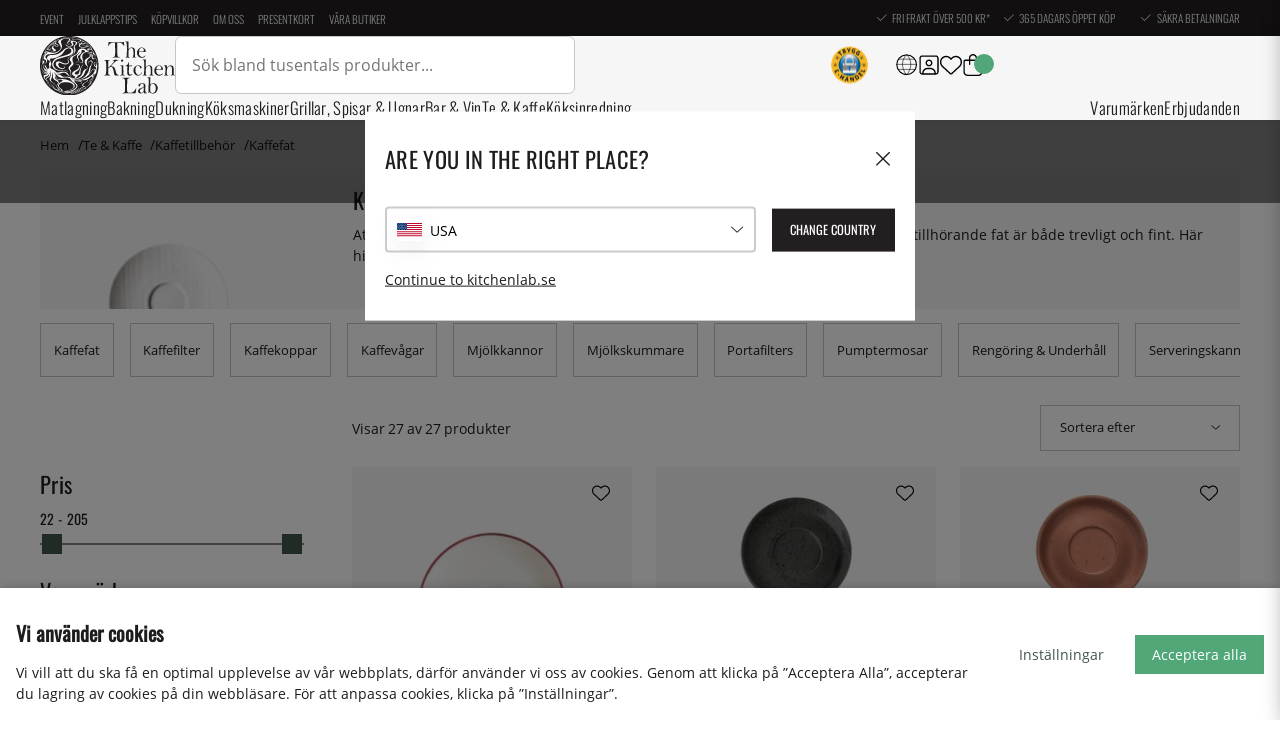

--- FILE ---
content_type: application/javascript; charset=utf-8
request_url: https://www.kitchenlab.se/themes/master/design/script/air.filter.js?ver=1.8
body_size: 9005
content:
/*

File: air.filter.js

Javascript för Filter version 3. Minifieras och skickas med i default-temat.

Nyttjar diverse globala javascript-objekt.

filter_params - Objekt som samlar in valda filter. Ska defineras i tt-mallen filter.tt.
filter_init  - 0 som default, dvs filter icke initierats. Sätts i InitFilter() (eller InitFilter_Custom om den används)
slider_data - hanterar data för en viss slider, max/min/prefix/suffix etc
filter_defaults - Har hand om lite defaultvärden för detta filter, sätts vid utskrift ifrån tagg i artikelgrupp:

: filter_defaults['Visn'] = "$formvariabel{'Visn'}" - Visningsformat, READONLY
: filter_defaults['Sort'] = "$formvariabel{'Sort'}" - Sorteringsordning, READONLY
: filter_defaults['Varum'] = "$formvariabel{'limit'}" - Ev varumärke, READONLY
: filter_defaults['Artgrp'] = "$formvariabel{'artgrp'}" - Artikelgrupp, READONLY
: filter_defaults['Offset'] = "0" - Artikel att starta på, READONLY
: filter_defaults['Current_Offset'] = "0" - Aktuellt offset (ändras allt eftersom)
: filter_defaults['Limits'] = "$main::Max_Antal_Artiklar" - Artiklar per sida, READONLY
: filter_defaults['More_Text'] = "$More_Text" - Text för "visa mer", text_id vu_8 READONLY
: filter_defaults['Original_Count'] = "$Antal_Artiklar" - Totalt antal artiklar i detta urval READONLY
: filter_defaults['This_Count'] = "$Antal_Artiklar" Totalt antal artiklar i detta urval, ändras efter man valt nåt. T.ex när du kommer in på artikelgruppen så är Original_Count 234 (artiklar). Efter valt filter så kan This_Count innhålla t. ex 152.
: filter_defaults['Column_Class'] = ".PT_Wrapper" - kolumn-klass för artikelceller (kan med fördel ändras via hooken FilterDefaults_After().
: filter_defaults['NoHash'] = Odefinerad, men kan sättas till valfritt värde om man vill inaktivera location.hash - trixandet. 

more_html - Denna kan definieras om man vill, och kommer isf användas som "visa mer" knapp
loader_html - Denna kan definieras om man vill, och kommer då användas istf befintlig html för loader gif

filter_settings - Det ursprungliga filterobjektet med alla dess inställningar som det är när inget är valt. Ex:

: {
:		"filter_settings_list": [
:				{
:						"filter_setting": {
:								"category_id": "204",
:								"slider_max": "0",
:								"name": "Färg",
:								"slider_suffix": "",
:								"slider_prefix": "",
:								"type": "Bild",
:								"is_brand": "0",
:								"brand_id": "0",
:								"is_price": "0",
:								"sort": "3",
:								"filter_id": "F80",
:								"field_id": "80",
:								"values": {
:										"filter_values": [
:												{
:														"descr": "/bilder/ibutik-a/specialegenskaper/logo/liten/18.gif",
:														"value": "Beige"
:												},
:												{
:														"descr": "/bilder/ibutik-a/specialegenskaper/logo/liten/20.gif",
:														"value": "Blå"
:												},
:												{
:														"value": "Grå",
:														"descr": "/bilder/ibutik-a/specialegenskaper/logo/liten/16.gif"
:												},
:												{
:														"value": "Grön",
:														"descr": "/bilder/ibutik-a/specialegenskaper/logo/liten/22.gif"
:												},
:												{
:														"descr": "/bilder/ibutik-a/specialegenskaper/logo/liten/13.gif",
:														"value": "Svart"
:												},
:												{
:														"descr": "/bilder/ibutik-a/specialegenskaper/logo/liten/14.gif",
:														"value": "Vit"
:												}
:										]
:								}
:						}
:				},
:				{
:						"filter_setting": {
:								"name": "Höjd",
:								"slider_suffix": "",
:								"slider_max": "0",
:								"category_id": "204",
:								"type": "Slider_Range",
:								"slider_prefix": "",
:								"sort": "5",
:								"is_price": "0",
:								"brand_id": "0",
:								"is_brand": "0",
:								"values": {
:										"filter_values": [
:												{
:														"step": 0.1,
:														"min": "53",
:														"max": "72.5"
:												}
:										]
:								},
:								"filter_id": "F58",
:								"field_id": "58"
:						}
:				},
:				{
:						"filter_setting": {
:								"slider_max": "0",
:								"name": "Funktion",
:								"slider_suffix": "",
:								"category_id": "204",
:								"type": "Lank",
:								"slider_prefix": "",
:								"is_price": "0",
:								"sort": "12",
:								"is_brand": "0",
:								"brand_id": "0",
:								"filter_id": "F116",
:								"field_id": "116",
:								"values": {
:										"filter_values": [
:												{
:														"descr": "Förvaring",
:														"value": "Förvaring"
:												},
:												{
:														"descr": "Ställbar",
:														"value": "Ställbar"
:												}
:										]
:								}
:						}
:				},
:				{
:						"filter_setting": {
:								"field_id": "0",
:								"filter_id": "FVarum",
:							   "values": {
:										"filter_values": [
:												{
:														"value": "adjustable",
:														"descr": "ADJUSTABLE"
:												},
:												{
:														"value": "belinda",
:														"descr": "BELINDA"
:												},
:												[... osv ...]
:										]
:								},
:								"is_brand": "1",
:								"brand_id": "0",
:								"is_price": "0",
:								"sort": "13",
:								"slider_prefix": "",
:								"type": "Dropdown",
:								"category_id": "204",
:								"slider_max": "0",
:								"slider_suffix": "",
:								"name": "Varumärke"
:						}
:				}
:		],
:		"limit": "48",
:		"brand_id": 0,
:		"category_id": "204",
:		"article_list": ""
: }


Hooks:

FilterDefaults_After(SESSION_SPRAK) - Om den finns kan den användas för att overrida värden satta i filter_defaults
InitFilter_Custom - Om den finns, används denna istf InitFilter
SetFilterPostObject_Custom(type, $obj, id, val) - Kan användas istf SetFilterPostObject om den finns, tar emot samma parametrar.
SetFilterPostObject_After - Kan köras efter SetFilterPostObject. Om denna returnerar 0 körs INTE nästa funktion, SetForPost() som postar och hämtar artiklar. SetFilterPostObject_After() kan bara anropas om inte SetFilterPostObject_Custom körts.
SetForPost_Before - Kan köras före SetForPost, om den finns.
SetForPost_After - Kan köras efter SetForPost, om den finns. Obs! körs bara på lyckat ajax_anrop.
SetForPost_Last - Kan köras efter SetForPost, om den finns (körs oavsett resultat av ajax anrop).
SetLabel_Custom(setting) - Kan användas istf SetLabel(setting)
SetLabel_After(setting) - Kan köras efter SetLabel(setting) om inte SetLabel_Custom(setting) används
SetInactive_Custom(obj, just_like_starting_over) - Kan användas istf SetInactive(obj, just_like_starting_over)
SetInactive_After(obj, just_like_starting_over) - Kan köras efter SetInactive(obj, just_like_starting_over) om inte SetInactive_Custom(obj, just_like_starting_over) används

*/

var event_added = 0;
var enterprise_version = (typeof(window.filter_enterprise) !== "undefined") ? window.filter_enterprise : false;

jQuery(document).ready(function() {
	LoadFilter(location.hash, false);
});


var init_filter_events = function(){
	jQuery(document).on("change", ".ft-input, .f-input, .fcd-input", function() {
		var $t = jQuery(this);
		var type = $t.parents(".FilterWrapper").data("type");

		if (!$t.hasClass('inactive'))
		{
			SetFilterPostObject(type, $t, $t.attr("data-id"),$t.attr("data-value"));
		}
	});
	jQuery(document).on("click", ".active_filter_remove", function(e) {
		e.preventDefault();
		var value = jQuery(this).data("value");
		var parent = jQuery(this).data("parent");
		jQuery(".FilterWrapper input[data-sel='" + value + "'][data-id='" + parent + "']").click();
	});
}

function update_slider_enterprise(id, slide_min, slide_max, init_min, init_max) {
	if (slide_min != init_min || slide_max != init_max) { 
		SetFilterPostObject('Slider_Range', jQuery("#slider_range_" + id), id, slide_min + "--" + slide_max);
	} else {
		SetFilterPostObject('Slider_Range', jQuery("#slider_range_" + id), id, '');
	}
}

if (enterprise_version) {
	init_filter_events();

	if (typeof air_slider === "object") {
		air_slider.init(update_slider_enterprise);
	}
}

var filterSearchTimer = null;
var lastSearchedEmptyValue = false;
var searchElement = function(){
	if ('filter--search--input' in this) return this['filter--search--input'];
	this['filter--search--input'] = document.querySelector('#filter--search--input');
	return this['filter--search--input'] !== null ? this['filter--search--input'] : null;
};
function emptySearchInput(clearInputField){
	filter_defaults.Sokterm = "";
	if ('Sokterm' in filter_params){
		delete filter_params.Sokterm;
	}
	searchElement() && clearInputField ? searchElement().value = "" : !1;
}
function emptySearch(){
	emptySearchInput();
	if (!lastSearchedEmptyValue) return;
	lastSearchedEmptyValue = false;
	SetForPost();
}
function onFilterSearch(){
	var value = this.value;
	clearTimeout(filterSearchTimer);
	if (value.trim().length < 3) return emptySearch(false);
	filterSearchTimer = setTimeout(function(){
		clearTimeout(filterSearchTimer);
		filter_defaults.Sokterm = value;
		SetForPost();
		lastSearchedEmptyValue = true;
	}, 300);
}
/*

 Function: LoadFilter

 Låg tidigare direkt i document.ready men då vi kanske vill nå och anropa denna utfårn så bröt jag ut den till en egen funktion.

*/

var LoadFilter = function(this_hash, clear_filter){
	if (this_hash !== '' && typeof(filter_params) !== 'undefined' && typeof(filter_defaults['NoHash']) === 'undefined') {

		if (clear_filter) {
			ClearFilter();
		}

		filter_params = ParseHash(this_hash, filter_settings);

		// markera
		var post_a_long = 0;
		for (var prop in filter_params)
		{
			if (!filter_params.hasOwnProperty(prop)) continue;
			if (filter_params[prop] !== '')
			{
				var enterprise_slider = jQuery(".air-slider." + prop).length;

				if (enterprise_version && enterprise_slider && (typeof air_slider === "object"))
				{
					var arr = filter_params[prop].split("--");
					air_slider.set_values(jQuery(".air-slider." + prop)[0], arr[0], arr[1]);
					post_a_long = 1;
				}else if (prop === "Sokterm"){
					if (searchElement()){
						searchElement().value = filter_params[prop];
						filter_defaults[prop] = filter_params[prop];
						post_a_long = 1;
					}else{
						delete filter_params[prop];
						continue;
					}


				}else if (typeof(jQuery('[data-id="' + prop + '"]')).get(0) !== 'undefined'){
					var arrProps = [];

					if (jQuery('[data-id="' + prop + '"]').get(0).tagName === "SPAN")
					{
						// Länk eller bild
						arrProps = filter_params[prop].split(":");
						for (var i = 0;i < arrProps.length;i++)
						{
							jQuery('[data-id="' + prop + '"][data-value="' + arrProps[i] + '"]').addClass("selected");
						}
					}
					else if (jQuery('[data-id="' + prop + '"]').get(0).tagName === "SELECT")
					{
						// Dropdown
						jQuery('[data-id="' + prop + '"]').addClass("selected");
						jQuery('[data-id="' + prop + '"]').val(filter_params[prop]);
					}
					else if (jQuery('[data-id="' + prop + '"]').get(0).tagName === "INPUT")
					{
						// checkbox
						arrProps = filter_params[prop].split(":");
						for (var i = 0;i < arrProps.length;i++)
						{
							jQuery('[data-id="' + prop + '"][data-value="' + arrProps[i] + '"]').addClass("selected");
							jQuery('[data-id="' + prop + '"][data-value="' + arrProps[i] + '"]').attr("checked",true);
						}
					}
					post_a_long = 1;
				}
				else
				{
					if (jQuery('div[id$="' + prop + '"]').get(0).tagName === "DIV")
					{
						// SLIDER
						var id = jQuery('div[id$="' + prop + '"]').attr("id");

						var id_strip = id.replace("slider_range_","");
						id = "#" + id;

						jQuery(id).addClass("selected");

						var arr = filter_params[prop].split("--");

						jQuery(id).slider("values",0,arr[0]);
						jQuery(id).slider("values",1,arr[1]);

						// Sätt etikett därefter
						var settings = {};
						settings['valMin'] = arr[0];
						settings['valMax'] = arr[1];
						settings['sliderMin'] = slider_data[id]['sliderMin'];
						settings['sliderMax'] = slider_data[id]['sliderMax'];
						settings['id'] = id_strip;
						settings['slider_max'] = slider_data[id]['slider_max'];
						settings['slider_prefix'] = slider_data[id]['Prefix'];
						settings['slider_suffix'] = slider_data[id]['Suffix'];

						SetLabel(settings);
						post_a_long = 1;
					}
				}
			}

			// Encoda alla filtervärden när sidan laddas eftersom vi jobbar med dem så när filtret ändras
			filter_params[prop] = filter_params[prop].split(':').map(encodeURIComponent).join(':');

		}

		// posta bara om hash ej tom! FIXA!
		if (post_a_long == 1 || (history.state !== null && history.state.offset))
		{
			if (filter_init === 0)
			{
				InitFilter();
			}

			if (!jQuery.isEmptyObject(filter_params))
			{
				jQuery("#more_of_it").removeClass("start");
			}

			// Ladda rätt antal artiklar om vi backar i webbläsaren
			if (history.state !== null && history.state.offset)
			{
				SetForPost(filter_defaults['Limits'], 1, history.state.offset, 1);
				filter_defaults['Current_Offset'] = history.state.offset;
			}
			else
			{
				SetForPost();
				filter_defaults['Current_Offset'] = 0;
			}
		}
	}
};

/*

 Function: InitFilter

 "Initierar" filter. I dagsläget lägger denna endast till en visa mer knapp. Kan overridas genom att använda InitFilter_Custom()

*/
var InitFilter = function(){
	if (typeof(filter_defaults['Column_Class_Custom']) !== 'undefined')
	{
		if (filter_defaults['Column_Class_Custom'] !== '')
		{
			filter_defaults['Column_Class'] = filter_defaults['Column_Class_Custom'];
		}
	}

	if (typeof(InitFilter_Custom) !== 'function')
	{
		if (searchElement()){
			searchElement().addEventListener('input', onFilterSearch);
		}
		var html_more = '<div class="do_more" style="display:none"><span id="more_of_it" class="start">' + filter_defaults.More_Text + '<span class="loadz"><img src="/bilder/loader_v2.gif"></span></span></div>';

		if (typeof(more_html) !== "undefined")
		{
			html_more = more_html;
		}

		jQuery(".filter_loader").after(html_more);

		if (event_added === 0)
		{
			jQuery(document).on("click","#more_of_it",function(){

				var is_start = 0;
				if (jQuery(this).hasClass("start"))
				{
					is_start = 1;
				}
				SetForPost(AddOffset(), is_start);

				return false;
			});
			event_added = 1;
		}

		filter_init = 1;
	}
	else
	{
		InitFilter_Custom();
	}
};

/*

 Function: SetFilterPostObject

 Skapar ett objekt, "filter_params" baserat på vad som är valt, och som senare postas vidare. Initieras från resp. .tt-mall

 Params

	type - vilken typ av filter det är, dropdown/checbox etc
	$obj - Objektet som ändrats/klickats på.
	id - id:t på filtret. T. ex FPris, F158 etc (attr data-id på $obj)
	val - Värdet som det som valts (data-value)

*/

var SetFilterPostObject = function(type, $obj, id, val){
	val = encodeURIComponent(val);
	if (typeof(SetFilterPostObject_Custom) !== 'function')
	{
		if (filter_init === 0)
		{
			InitFilter();
		}

		var html_loader = '<div class="loaderz" style="margin:0 auto;width:32px;height:48px;"><img src="/bilder/loader_v2.gif"></div>';
		if (typeof(loader_html) !== "undefined")
		{
			html_loader = loader_html;
		}

		jQuery(".filter_loader").html(html_loader);

		if (type === "Dropdown")
		{
			if ($obj.attr('type') && $obj.attr('type') === 'checkbox')
			{
				if (!$obj.prop('checked'))
				{
					$obj.removeClass("selected");

					val = "";
				}
				else
				{
					$obj.addClass("selected");
				}
			}
			else
			{
				if (val === '')
				{
					$obj.removeClass("selected");
				}
				else
				{
					$obj.addClass("selected");
				}
			}
			filter_params[id] = val;
		}
		else if (type === "Slider_Range")
		{
			if (val === '')
			{
				$obj.removeClass("selected");
			}
			else
			{
				$obj.addClass("selected");
			}
			filter_params[id] = val;
		}
		else
		{
			var current_value = "";
			if ($obj.hasClass("selected"))
			{
				$obj.removeClass("selected");
				current_value = "";
				if (typeof(filter_params[id]) !== 'undefined')
				{
					var new_value = "";
					var current_values = filter_params[id].split(":");
					for (var i  = 0;i < current_values.length;i++)
					{
						if (current_values[i] !== val)
						{
							if (new_value !== '')
							{
								new_value += ":";
							}
							new_value += current_values[i];
						}
					}

					filter_params[id] = new_value;
				}
			}
			else
			{
				$obj.addClass("selected");

				current_value = "";
				if (typeof(filter_params[id]) !== 'undefined')
				{
					current_value = filter_params[id];
					if (current_value !== '')
					{
						val += ":" + current_value;
					}
				}
				filter_params[id] = val;
			}
		}

		var keep_on = 1;

		// Hook SetFilterPostObject_After för att ev kunna hantera vad som händer efter ovan. Kan overrida SetForPost om SetFilterPostObject_After returnerar 0. Then, you're on your own.
		if (typeof(SetFilterPostObject_After) === 'function')
		{
			keep_on = SetFilterPostObject_After();
		}
		if (keep_on === 1)
		{
			jQuery("#more_of_it").removeClass("start");
			SetForPost();
			filter_defaults['Current_Offset'] = 0;
		}
	}
	else
	{
		SetFilterPostObject_Custom(type, $obj, id, val);
	}
};

/*

 Function: SetForPost

	Postar vidare för att hämta en batch med artiklar som motsvarar urvalet (<filter_params>)

 Params

	offset - Vilken artikel att starta på. Om undefined så hämta från defaults. Om defininerad så har nån klickat på "visa mer" knappen.

*/
var SetForPost = function(offset, is_start, limits, is_pageload){
	if (typeof(offset) === 'undefined')
	{
		offset = filter_defaults['Offset'];
	}
	else
	{
		jQuery(".loadz").css({"width":"32px","height":"32px"});
	}

	if (typeof(is_start) === 'undefined')
	{
		is_start = 0;
	}

	if (typeof(limits) === 'undefined')
	{
		limits = filter_defaults['Limits'];
	}

	// Hämta sortering som ska användas.
	var sorter = filter_defaults['Sort'];
	var sorter_select = jQuery("select[name='ValjSortordning']").val();
	if (typeof(sorter_select) !== 'undefined')
	{
		var a = sorter_select.split("&");
		for (var i = 0;i < a.length;i++)
		{
			var b = a[i].split("=");
			if (typeof(b[1]) !== 'undefined')
			{
				if (b[0] === 'Sort')
				{
					sorter = b[1];
				}
			}
		}
	}

	if (typeof(SetForPost_Before) === 'function'){
		SetForPost_Before();
	}
	// Posta!
	jQuery.ajax({
		url: "/shop",
		dataType: "html",
		type: "post",
		data: {
			"filter_params": JSON.stringify(filter_params),
			"funk": "get_filter",
			"limits": limits,
			"category_id": "" + filter_defaults['Artgrp'] + "",
			"brand_id": "" + filter_defaults['Varum'] + "",
			"campaign_id": "" + filter_defaults['Kampanj_ID'] + "",
			"property_value_id": "" + filter_defaults['Egenskap_Varde_ID'] + "",
			"offset": offset,
			"Visn": "" + filter_defaults['Visn'] + "",
			"Sort": ""+ sorter + "",
			"is_start": "" + is_start,
			"is_search": "" + filter_defaults['Sokning'],
			"outlet": "" + filter_defaults['Utforsaljning'],
			"search_list": "" + filter_defaults['SokArts'],
			"sok_term": "" + filter_defaults['Sokterm'],
			"is_pageload": is_pageload,
			"campaign_type": filter_defaults['campaign_type'],
			"product_list": filter_defaults['product_list']
		},
		success: function(data) {

			if (typeof(FilterSuccess_AddData) === 'function'){
				FilterSuccess_AddData(data);
			}else{
				var f = jQuery(data).filter(".filter_loader");

				if (filter_defaults['Current_Offset'] === 0 || is_pageload)
				{
					jQuery(".filter_loader").html(f.html());
				}
				else
				{
					jQuery(".filter_loader").append(f.html());
				}

				// dumpa ev. loader gif
				jQuery(".loadz").css({"width":"0","height":"0"});

				var on_success_js = jQuery(data).filter("script[data-info='on_filter_success']");

				for (var i = 0; i < on_success_js.length; i++)
				{
					(new Function(jQuery(on_success_js[i]).html()))();
				}

				// Koll om det finns mer att ladda in. Om inte, ta bort och 0 ställ.

				if (f.find(filter_defaults.Column_Class).length < limits || jQuery(".filter_loader " + filter_defaults.Column_Class).length == parseInt(filter_defaults.Original_Count))
				{
					jQuery(".do_more").remove();
					filter_init = 0;
				}
				else
				{
					jQuery(".do_more").show();
				}
			}

			if (typeof(filter_defaults['NoHash']) === 'undefined')
			{
				location.hash = BuildHash(filter_params, filter_settings);
			}

			// Sparar offset för att hålla koll antalet laddade artiklar mellan requests
			history.pushState({
				offset: filter_defaults.Current_Offset,
			}, null);

			FixSort();

			if (enterprise_version) {
				set_active_enterprise();
			}

			if (typeof(SetForPost_After) === 'function')
			{
				SetForPost_After();
			}
		},
		error: function() {
			jQuery(".filter_loader").html("");
			jQuery(".loadz").css({"width":"0","height":"0"});
		}
	});

	if (typeof(SetForPost_Last) === 'function')
	{
		SetForPost_Last();
	}
};

/*

 Function: SetLabel

 Hanterar hur information om en slider ändrats visas på rätt plats

 Params

	setting - objekt med inställningar kring slidern

*/
function SetLabel(setting){
	if (typeof SetLabel_Custom !== 'function')
	{
		setting['valMin'] = jQuery("#slider_range_" + setting['id']).slider("values",0);
		setting['valMax'] = jQuery("#slider_range_" + setting['id']).slider("values",1);

		if ((setting['valMin'] === setting['sliderMin']) && (setting['valMax'] === setting['sliderMax']))
		{
			var sliderMaxPrint;
			if (setting['slider_max'] > 0)
			{
				sliderMaxPrint = "> <strong>" + setting['slider_prefix'] + "</strong>" + setting['sliderMax'];
			}
			else
			{
				sliderMaxPrint = "<strong>" + setting['slider_prefix'] + "</strong>" + setting['sliderMax'];
			}

			jQuery("#lbl_Filter_" + setting['id']).html('<span class="mn"><strong>' + setting['slider_prefix'] + '</strong>' + setting['sliderMin'] + '<strong>' + setting['slider_suffix'] + '</strong>' + '</span> <span class="div">-</span> <span class="mx">' +sliderMaxPrint + '<strong>' + setting['slider_suffix'] + '</strong>' + '</span><span class="b"></span>');
		}
		else
		{
			var sliderMaxPrint = "<strong>" + setting['slider_prefix'] + "</strong>" + setting['valMax'];

			if (setting['slider_max'] > 0)
			{
				if (setting['valMax'] == setting['MAX'])
				{
					sliderMaxPrint = "> <strong>[% filter_setting.slider_prefix %]</strong>" + setting['valMax'];
				}
			}

			jQuery("#lbl_Filter_"+ setting['id']).html('<span class="mn"><strong>' + setting['slider_prefix'] + '</strong>' + setting['valMin'] + '<strong>' + setting['slider_suffix'] + '</strong>' + '</span> <span class="div">-</span> <span class="mx">' + sliderMaxPrint + '<strong>' + setting['slider_suffix'] + '</strong>' + '</span><span class="b"></span>');
		}

		if (typeof SetLabel_After == 'function')
		{
			SetLabel_After(setting);
		}
	}
	else
	{
		SetLabel_Custom(setting);
	}
};


/*

 Function: SetInactive

 Hanterar vilka filterval som ska inaktiveras, baserat på vad som valts tidigare.

 Params

	obj - Filterobjektet som det ser ut baserat på vad som är valt. T. ex de filterval som är möjliga.
	just_like_starting_over - Är 1 om vi precis har rensat filtret och visar den initiala vyn

*/
var SetInactive = function(obj, just_like_starting_over){
	if (typeof SetInactive_Custom !== 'function')
	{
		try {
			if (just_like_starting_over === 1)
			{
				jQuery(".do_more").remove();

				filter_init = 0;
			}

			// Hämta initiala instllningarna (från filter_settings) och de aktuella möjligheterna från inskickat obj
			var arrList = filter_settings.filter_settings_list;
			var arrListObj = obj.filter_settings_list;
			if (typeof(arrList) === 'undefined') {
				return;
			}

			// loopa default objektets inställningar
			for (var i = 0;i < arrList.length;i++){
				var default_id = arrList[i].filter_setting.filter_id;
				var default_id_obj = arrList[i].filter_setting.filter_id;
				var type = arrListObj[i].filter_setting.type;
				if (type === 'search'){continue;}
				var val = arrList[i].filter_setting.values.filter_values;
				var obj_vals = arrListObj[i].filter_setting.values.filter_values;

				if (enterprise_version) {
					set_inactive_enterprise(type, default_id, val, obj_vals);
					continue;
				}
				if (type === "Tree") {
					_SetInactiveTree(default_id, val, obj_vals);
					continue;
				}

				// loopa defaultobjektets värden
				for (var x = 0;x < val.length;x++ )
				{
					// Är det månne slider?
					if (type === "Slider_Range") 
					{
						if (obj_vals.length > 0)
						{
							var id = "#slider_range_" + arrList[i].filter_setting.category_id + "_" + arrList[i].filter_setting.brand_id + "_" + default_id;

							var settings = {};
							settings['valMin'] = val[0].min;
							settings['valMax'] = val[0].max;
							settings['sliderMin'] = slider_data[id]['sliderMin'];
							settings['sliderMax'] = slider_data[id]['sliderMax'];
							settings['id'] = "" + arrList[i].filter_setting.category_id + "_" + arrList[i].filter_setting.brand_id + "_" + default_id + "";
							settings['slider_max'] = slider_data[id]['slider_max'];
							settings['slider_prefix'] = slider_data[id]['Prefix'];
							settings['slider_suffix'] = slider_data[id]['Suffix'];

							SetLabel(settings);
						}
					}
					else
					{
						// Kolla: Finns det valda i detta filter? isf sätt ingen till aktiv.

						var is_inactive = 1;
						var skip_this = 0;

						jQuery("[data-id='" + default_id + "']").each(function() {
							if (jQuery(this).hasClass('selected'))
							{
								skip_this = 1;
							}
						});

						if (val[x].value == null) { continue; }
						if (skip_this) { continue; }

						// Kolla om detta värde finns i aktuellt objekt, Om inte så ska det inte inaktiveras
						for (var y = 0;y < obj_vals.length;y++){
							if (val[x].value === obj_vals[y].value)
							{
								is_inactive = 0;
								break;
							}
						}

						var escaped_val = val[x].value.replace(/"/g, '\\"');
						escaped_val = escaped_val.replace(/'/g, "\\'");

						// Kolla typer och aktivera/inaktivera därefter
						if (type === "Lank")
						{
							if (is_inactive === 1)
							{
								jQuery("[data-id='" + default_id + "'][data-value='" + escaped_val + "']").addClass("inactive");
							}
							else if (is_inactive === 0)
							{
								jQuery("[data-id='" + default_id + "'][data-value='" + escaped_val + "']").removeClass("inactive");
							}
						}
						else if (type === "Bild")
						{
							if (is_inactive === 1)
							{
								jQuery("[data-id='" + default_id + "'][data-value='" + escaped_val + "']").addClass("inactive");
							}
							else if (is_inactive === 0)
							{
								jQuery("[data-id='" + default_id + "'][data-value='" + escaped_val + "']").removeClass("inactive");
							}
						}
						else if (type === "Dropdown")
						{
							if (is_inactive === 1)
							{
								jQuery("select[data-id='" + default_id + "'] option[value='" + escaped_val + "']").addClass("inactive");
								jQuery("select[data-id='" + default_id + "'] option[value='" + escaped_val + "']").attr("disabled",true);
							}
							else if (is_inactive === 0)
							{
								jQuery("select[data-id='" + default_id + "'] option[value='" + escaped_val + "']").removeClass("inactive");
								jQuery("select[data-id='" + default_id + "'] option[value='" + escaped_val + "']").attr("disabled",false);
							}
						}
						else if (type === "Checkbox")
						{
							if (is_inactive === 1)
							{
								jQuery("input[data-id='" + default_id + "'][data-value='" + escaped_val + "']").addClass("inactive");
								jQuery("input[data-id='" + default_id + "'][data-value='" + escaped_val + "']").attr("disabled",true);
							}
							else if (is_inactive === 0)
							{
								jQuery("input[data-id='" + default_id + "'][data-value='" + escaped_val + "']").removeClass("inactive");
								jQuery("input[data-id='" + default_id + "'][data-value='" + escaped_val + "']").attr("disabled",false);
							}
						}
						else if (type === "CheckboxDropdown")
						{
							if (is_inactive === 1)
							{
								jQuery("input[data-id='" + default_id + "'][data-value='" + escaped_val + "']").addClass("inactive");
								jQuery("input[data-id='" + default_id + "'][data-value='" + escaped_val + "']").attr("disabled",true);
							}
							else if (is_inactive === 0)
							{
								jQuery("input[data-id='" + default_id + "'][data-value='" + escaped_val + "']").removeClass("inactive");
								jQuery("input[data-id='" + default_id + "'][data-value='" + escaped_val + "']").attr("disabled",false);
							}
						}
					}
				}
			}

			// Hook
			if (typeof(SetInactive_After) === 'function')
			{
				SetInactive_After(obj, just_like_starting_over);
			}
		} catch(e) {
		}
	}
	else
	{
		SetInactive_Custom(obj, just_like_starting_over);
	}
};

function set_active_enterprise() {
    var selected_html = "";

	jQuery(".FilterWrapper").each(function() {
		var active_nbr = 0;
		var title_wrapper = jQuery(this).find(".Filter_Titel");
		title_wrapper.find(".active_nbr").remove();

		jQuery(this).find(".selected").each(function() {
			var value = jQuery(this).data("sel");
			var parent = jQuery(this).data("id");

			if (value) {
				var remove_span = '<span data-parent="' + parent + '" data-value="' + value + '" class="active_filter_remove">x</span>';
				var span = '<span>' + value + remove_span + '</span>';
				selected_html += span;

				active_nbr++;
			}
		});

		if (active_nbr) {
			var span = '<span class="active_nbr">' + active_nbr + '</span>';
			title_wrapper.append(span);
		}
	});

	if (selected_html) {
		var clear_btn = jQuery(".ClearFilterWrapper").html();
		selected_html += clear_btn;
	}

	jQuery("#selected_filters").html(selected_html);
}

function set_inactive_enterprise(type, default_id, start_values, current_values) {
	if (type === "Tree") {
		_SetInactiveTree(default_id, start_values, current_values);
	} else if (type === "Slider_Range") {
		_SetInactiveSlider(default_id, current_values);
	} else {
		_SetInactiveList(default_id, start_values, current_values);
	}
}

function _SetInactiveSlider(default_id, current_values) {
	var slider_parent = jQuery(".air-slider." + default_id);
	if (slider_parent.length) {
		if (typeof air_slider === "object") {
			air_slider.set(slider_parent[0], current_values[0]);
		}
	}
}

function _SetInactiveList(default_id, start_values, current_values) {
	var lookup = {};

	for (var i = 0; i < current_values.length; i++) {
		var val = current_values[i];
		lookup[val.value] = val;
	}

	jQuery(".Filter" + default_id + " .f-input").each(function() {
		var elem = jQuery(this);
		var val = elem.val();

		var elem_count = jQuery(this).siblings(".f-c");
		var count = elem_count.text();
		var current = lookup[val];

		if (current && current.metadata.match_count > 0) {
			elem.removeClass("disabled");
			elem.prop('disabled', false);

			if (count != current.metadata.match_count) {
				elem_count.text(current.metadata.match_count);
			}
		} else {
			elem.addClass("disabled");
			elem.prop('disabled', true);

			elem_count.text(0);
		}
	});
}

function _SetInactiveTree(default_id, val, obj_vals) {

	var lookup = {};
	_SetInactiveTreeLookup(obj_vals, lookup);

	_SetInactiveTreeChildren(val, lookup);
}

function _SetInactiveTreeChildren(children, lookup) {
	for (var i = 0; i < children.length; i++) {
		var val = children[i];

		if (lookup[val.value] && lookup[val.value].metadata.match_count > 0) {
			jQuery(".ft-" + val.value).removeClass("disabled");
			jQuery(".ft-" + val.value).prop('disabled', false);

			if (val.metadata.match_count != lookup[val.value].metadata.match_count) {
				jQuery(".ft-c-" + val.value).text(lookup[val.value].metadata.match_count);
				val.metadata.match_count = lookup[val.value].metadata.match_count;
			}
		} else {
			jQuery(".ft-" + val.value).addClass("disabled");
			jQuery(".ft-" + val.value).prop('disabled', true);

			jQuery(".ft-c-" + val.value).text(0);
			val.metadata.match_count = 0;
		}

		if (val.children) {
			_SetInactiveTreeChildren(val.children, lookup);
		}
	}
}

function _SetInactiveTreeLookup(vals, lookup) {
	for (var i = 0; i < vals.length; i++) {
		var val = vals[i];

		lookup[val.value] = val;

		if (val.children) {
			_SetInactiveTreeLookup(val.children, lookup);
		}
	}
}

/*

 Function: AddOffset

 Hanterar vilken artikel som man ska starta på, när man hämtar artiklar. T- ex när man klickar på "visa mer"

 Returns:

   parameter "offset"

*/
var AddOffset = function()
{

	var x = parseInt(filter_defaults['Current_Offset']);
	var y = parseInt(filter_defaults['Limits']);
	filter_defaults['Current_Offset'] = x + y;

	return filter_defaults['Current_Offset'];
};




/*

 Function: FixSort

 Hanterar sortering, dvs lägger på location.hash om man väljer annan sorteringsordning

*/
var FixSort = function()
{
	// Selectbox varianten
	jQuery(".StilValjSortordning").attr("onchange","");

	jQuery(".StilValjSortordning").change(function(e){

		SortItOut(jQuery(this).val());

	});

	// ul/li

	jQuery(".ValjSortordning > li > a").click(function(e){

		e.preventDefault();

		SortItOut(jQuery(this).attr("href"));

	});
};

var SortItOut = function(href)
{
	href = href + location.hash;

	window.location.href = href;
};


var ClearFilter = function(){
	if (typeof(ClearFilter_Custom) === 'function')
	{
		ClearFilter_Custom();
	}
	else
	{
		if (typeof(ClearFilter_Before) === 'function')
		{
			ClearFilter_Before();
		}

		for (var p in filter_params) 
		{
			delete filter_params[p];
		}

		jQuery(".Filter_Lank .selected").removeClass('selected');
		jQuery(".Filter_Lank .inactive").removeClass('inactive');

		jQuery(".Filter_Bild .selected").removeClass('selected');
		jQuery(".Filter_Bild .inactive").removeClass('inactive');

		jQuery(".Filter_Dropdown select").val("");
		jQuery(".Filter_Dropdown select option").each(function() {
			jQuery(this).attr("disabled",false);
		});
		jQuery(".Filter_Dropdown .inactive").removeClass('inactive');
		jQuery(".Filter_Dropdown input:checked").prop("checked", false).removeClass('selected');

		jQuery(".Filter_Checkbox .selected").attr('disabled', false);
		jQuery(".Filter_Checkbox .selected").prop('checked', false);
		jQuery(".Filter_Checkbox .selected").removeClass('selected');
		jQuery(".Filter_Checkbox .inactive").attr('disabled', false);
		jQuery(".Filter_Checkbox .inactive").removeClass('inactive');

		jQuery(".Filter_CheckboxDropdown .selected").attr('disabled', false);
		jQuery(".Filter_CheckboxDropdown .selected").prop('checked', false);
		jQuery(".Filter_CheckboxDropdown .selected").removeClass('selected');
		jQuery(".Filter_CheckboxDropdown .inactive").attr('disabled', false);
		jQuery(".Filter_CheckboxDropdown .inactive").removeClass('inactive');

		jQuery(".f-input.selected").prop('disabled', false);
		jQuery(".f-input.selected").prop('checked', false);
		jQuery(".f-input.selected").removeClass('selected');
		jQuery(".f-input.inactive").prop('disabled', false);
		jQuery(".f-input.inactive").removeClass('inactive');

		// Sliders...
		var arrList = filter_settings.filter_settings_list;

		// loopa default objektets inställningar
		for (var i = 0;i < arrList.length;i++){
			// Hämta id:n och typ för senare användning
			var default_id = arrList[i].filter_setting.filter_id;
			var type = arrList[i].filter_setting.type;
			if (type === "search"){
				emptySearchInput(true);
				continue;
			}
			// Hämta värden
			var val = arrList[i].filter_setting.values.filter_values;

			// loopa defaultobjektets värden
			for (var x = 0;x < val.length;x++ )
			{
				// Är det månne slider?
				if (enterprise_version && type === "Slider_Range")
				{
					if (typeof air_slider === "object") {
						air_slider.reset(jQuery(".air-slider." + default_id)[0]);
					}
				}
				else if (type === "Slider_Range") 
				{
					// Japp, rensa!

					var id = "#slider_range_" + arrList[i].filter_setting.category_id + "_" + arrList[i].filter_setting.brand_id + "_" + default_id;

					jQuery(id).slider("values",0,slider_data[id]['sliderMin']);
					jQuery(id).slider("values",1,slider_data[id]['sliderMax']);

					var settings = {};
					settings['valMin'] = slider_data[id]['sliderMin'];
					settings['valMax'] = slider_data[id]['sliderMax'];
					settings['sliderMin'] = slider_data[id]['sliderMin'];
					settings['sliderMax'] = slider_data[id]['sliderMax'];
					settings['id'] = "" + arrList[i].filter_setting.category_id + "_" + arrList[i].filter_setting.brand_id + "_" + default_id + "";
					settings['slider_max'] = slider_data[id]['slider_max'];
					settings['slider_prefix'] = slider_data[id]['Prefix'];
					settings['slider_suffix'] = slider_data[id]['Suffix'];

					SetLabel(settings);
				}
			}
		}

		filter_defaults['Current_Offset'] = 0;
		SetForPost();

		if (typeof(ClearFilter_After) === 'function')
		{
			ClearFilter_After();
		}
	}
};

var ParseHash = function (hash, options)
{
	var parsed_hash = {};

	if ((typeof options !== "undefined" ) && (options.hash_structure == "query") && (typeof options.hash_value_delimiter !== "undefined"))
	{
		var key_values = {};

		decodeURIComponent(hash).replace("#!","").split("&").forEach(function (elem) {
			var filter_values = elem.split("=");
			var friendly = filter_values.shift();
			key_values[friendly] = filter_values.join().split(options.hash_value_delimiter).join(":");
		});

		if (typeof options.attribute_friendly_map !== "undefined")
		{
			var converted_key_values = {};

			for (var friendly in key_values)
			{
				for (var attribute_id in options.attribute_friendly_map)
				{
					if (options.attribute_friendly_map[attribute_id] === friendly)
					{
						converted_key_values[attribute_id] = key_values[friendly];
						break;
					}
				}
			}

			parsed_hash = converted_key_values;
		}
		else
		{
			parsed_hash = key_values;
		}
	}
	else
	{
		try {
			parsed_hash = JSON.parse(decodeURIComponent(hash).replace("#",""));
		} catch(e) {
		}
	}

	return parsed_hash;
};

var BuildHash = function (params, options){
	if ("Sokterm" in filter_defaults && filter_defaults.Sokterm.trim().length > 0){

		params.Sokterm = filter_defaults.Sokterm;

	}else if ("Sokterm" in params){
		delete params['Sokterm'];
	}
	var hash = "";

	if ((typeof options !== "undefined" ) && (options.hash_structure == "query") && (typeof options.hash_value_delimiter !== "undefined"))
	{
		if (typeof options.attribute_friendly_map !== "undefined")
		{
			var converted_key_values = {};

			for (var param in params)
			{
				if (options.attribute_friendly_map[param])
				{
					converted_key_values[options.attribute_friendly_map[param]] = params[param];
				}
			}

			params = converted_key_values;
		}

		for (var param in params)
		{
			var values_stringified = params[param].split(":").join(options.hash_value_delimiter);
			hash += ((hash !== "") ? "&" : "") + param + "=" + values_stringified;
		}

		hash = "!" + hash;
	}
	else
	{
		hash = JSON.stringify(params);
	}

	return hash;
};

